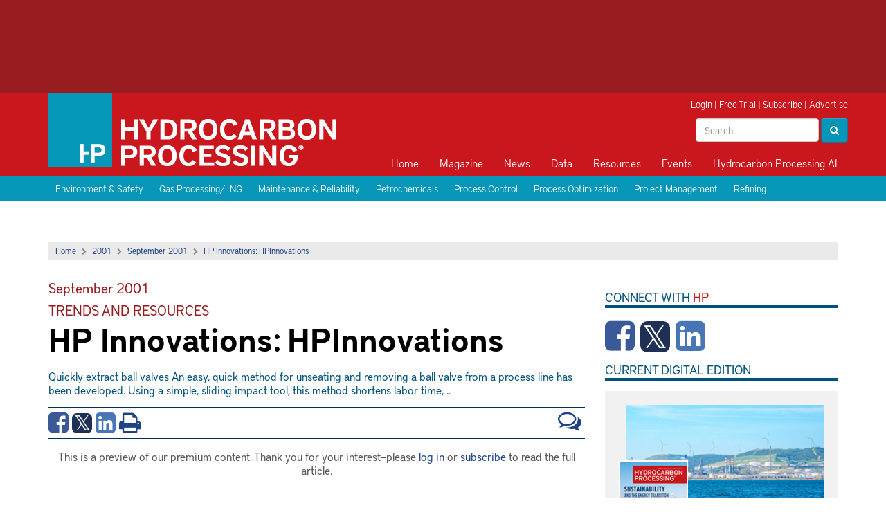

--- FILE ---
content_type: text/html; charset=utf-8
request_url: http://admin.hydrocarbonprocessing.com/magazine/2001/september-2001/trends-and-resources/hp-innovations-hpinnovations/
body_size: 54335
content:

<html>
<head>
    <title>HP Innovations: HPInnovations</title>
    <meta charset="utf-8" />
    <meta name="viewport" content="width=device-width, initial-scale=1">
    <meta http-equiv="X-UA-Compatible" content="IE=Edge" />

    <meta name="google-site-verification" content="_i_10_qGG2xBP9_cHZV2fegPyn7YpAKduOC3gckzVZk" />

    <link rel="icon" type="image/png" sizes="64x64" href="/images/HP64x64.png" />
    <link rel="icon" type="image/png" sizes="48x48" href="/images/HP48x48.png" />
    <link rel="icon" type="image/png" sizes="32x32" href="/images/HP32x32.png" />
    <link rel="icon" type="image/png" sizes="24x24" href="/images/HP24x24.png" />
    <link rel="icon" type="image/png" sizes="16x16" href="/images/HP16x16.png" />

    <!--styles-->
    <link rel="stylesheet" type="text/css" href="/css/bootstrap.css" />
    <link rel="stylesheet" type="text/css" href="/css/bootstrap-theme.css" />
    <link rel="stylesheet" type="text/css" href="/css/site.css?v=11" />
    <link rel="stylesheet" type="text/css" href="/css/media.css?v=2" />
    <link rel="stylesheet" type="text/css" href="/css/menu.css" />
    <link rel="stylesheet" type="text/css" href="/css/jquery.sidr.light.css" />
    <link rel="stylesheet" href="/css/font-awesome.min.css" />
    <link rel="stylesheet" href="/css/owl.carousel.css" />
    <link rel="stylesheet" href="/css/owl.theme.css" />
    <link rel="stylesheet" href="/css/magnific-popup.css" />
    <link rel="stylesheet" media="print" href="/css/print.css" />
    <link rel='stylesheet' type='text/css' href="https://fonts.googleapis.com/css?family=Crimson&#x2B;Text:600,400">
    <link rel="stylesheet" type="text/css" href="/js/expandableAd/ad-expander.css" />

    <!--scripts-->
    <script src="//ajax.googleapis.com/ajax/libs/jquery/1.11.1/jquery.min.js"></script>
    <script src="https://cdnjs.cloudflare.com/ajax/libs/angular.js/1.6.5/angular.min.js"></script>
    <script src="https://cdnjs.cloudflare.com/ajax/libs/angular-ui-bootstrap/2.5.0/ui-bootstrap-tpls.min.js"></script>
    <script type="text/javascript" src="/js/iframeResizer.min.js"></script>
    <script type="text/javascript" src="/js/bootstrap.min.js"></script>
    <script type="text/javascript" src="/js/jquery.sidr.min.js"></script>
    <script type="text/javascript" src="/js/owl.carousel.min.js"></script>
    <script type="text/javascript" src="/js/js.cookie.js"></script>
    <script type="text/javascript" src="/js/jquery.cookies.js"></script>
    <script type="text/javascript" src="/js/jquery.magnific-popup.min.js"></script>
    <script type="text/javascript" src="/js/expandableAd/ad-expander.js"></script>
    <script src="https://use.typekit.net/meh6ehi.js"></script>
    <script src="https://use.typekit.net/meh6ehi.js"></script>
    <script>try { Typekit.load({ async: true }); } catch (e) { }</script>
    <script src="/js/comments.js"></script>
    <script src="/js/site.js?v=3"></script>


        <!-- Load the GPT script only if ads are not hidden -->
    <script src="https://securepubads.g.doubleclick.net/tag/js/gpt.js"></script>

    <script>
        var gptadslots = [];
        var googletag = googletag || { cmd: [] };

    </script>

    <script type="text/javascript">
        $ = jQuery; // for some reason optanon erases the $ ???
    </script>


    <script type="text/plain" data-cookieconsent="marketing">
        (function() {
            var cx = '009484051270196982674:qfwisfxz9wq';
            var gcse = document.createElement('script');
            gcse.type = 'text/javascript';
            gcse.async = true;
            gcse.src = 'https://cse.google.com/cse.js?cx=' + cx;
            var s = document.getElementsByTagName('script')[0];
            s.parentNode.insertBefore(gcse, s);
        })();
    </script>

    <script>
        (function (w, d, s, l, i) {
            w[l] = w[l] || []; w[l].push({
                'gtm.start':
                    new Date().getTime(), event: 'gtm.js'
            }); var f = d.getElementsByTagName(s)[0],
                j = d.createElement(s), dl = l != 'dataLayer' ? '&l=' + l : ''; j.async = true; j.src =
                    'https://www.googletagmanager.com/gtm.js?id=' + i + dl; f.parentNode.insertBefore(j, f);
        })(window, document, 'script', 'dataLayer', 'GTM-WKGX6H2');
    </script>

    <script data-cookieconsent="ignore">
        window.dataLayer = window.dataLayer || [];
        function gtag() {
            dataLayer.push(arguments);
        }
        gtag("consent", "default", {
            ad_personalization: "denied",
            ad_storage: "denied",
            ad_user_data: "denied",
            analytics_storage: "denied",
            functionality_storage: "denied",
            personalization_storage: "denied",
            security_storage: "granted",
            wait_for_update: 500,
        });
        gtag("set", "ads_data_redaction", true);
        gtag("set", "url_passthrough", true);
    </script>

    <script>
        googletag.cmd.push(function () {
            var mappingTopLeaderboard = googletag.sizeMapping()
                .addSize([750, 1], [[728, 90]])
                .addSize([1, 1], [[300, 50], [320, 50]])
                .build();
            var mappingBabyBanner = googletag.sizeMapping()
                .addSize([1024, 1], [[360, 90]])
                .addSize([1, 1], [])
                .build();
            var mappingPagePeel = googletag.sizeMapping()
                .addSize([1366, 1], [[1, 1]])
                .addSize([1, 1], [])
                .build();
            var mappingPushdown = googletag.sizeMapping()
                .addSize([1024, 1], [[970, 90]])
                .addSize([750, 1], [])
                .addSize([1, 1], [[300, 50], [320, 50]])
                .build();
            var mappingMPU = googletag.sizeMapping()
                .addSize([360, 1], [[300, 250], [336, 280], [336, 600]])
                .addSize([1, 1], [[300, 250]])
                .build();
            var mappingSkyscraper = googletag.sizeMapping()
                .addSize([1024, 1], [[160, 600]])
                .addSize([750, 1], [])
                .addSize([1, 1], [[300, 250]])
                .build();
            var mappingBottomLeaderboard = googletag.sizeMapping()
                .addSize([1024, 1], [[728, 90], [970, 250]])
                .addSize([750, 1], [[728, 90]])
                .addSize([1, 1], [[300, 50], [320, 50], [320, 100]])
                .build();
             var mappingMidleaderboard = googletag.sizeMapping()
                .addSize([1200, 1], [[728, 90]])
                .addSize([1, 1], [[320, 50]])
                .build();

            gptadslots.push(googletag.defineSlot('/40679512/hydrocarbonprocessing/skyscraper', [[160, 600], [300, 250]], 'div-gpt-ad-8432466-6').defineSizeMapping(mappingSkyscraper).addService(googletag.pubads()));

            gptadslots.push(googletag.defineSlot('/40679512/hydrocarbonprocessing/pushdown', [[970, 90], [300, 50], [320, 50]], 'div-gpt-ad-8432466-4').defineSizeMapping(mappingPushdown).addService(googletag.pubads()));

            gptadslots.push(googletag.defineSlot('/40679512/hydrocarbonprocessing/first-mpu', [[300, 250], [336, 280], [336, 600]], 'div-gpt-ad-8432466-5').defineSizeMapping(mappingMPU).addService(googletag.pubads()));

            gptadslots.push(googletag.defineSlot('/40679512/hydrocarbonprocessing/second-mpu', [[300, 250], [336, 280], [336, 600]], 'div-gpt-ad-8432466-7').defineSizeMapping(mappingMPU).addService(googletag.pubads()));

            gptadslots.push(googletag.defineSlot('/40679512/hydrocarbonprocessing/third-mpu', [[300, 250], [336, 280], [336, 600]], 'div-gpt-ad-8432466-8').defineSizeMapping(mappingMPU).addService(googletag.pubads()));

            gptadslots.push(googletag.defineSlot('/40679512/hydrocarbonprocessing/fourth-mpu', [[300, 250], [336, 280], [336, 600]], 'div-gpt-ad-8432466-9').defineSizeMapping(mappingMPU).addService(googletag.pubads()));

            gptadslots.push(googletag.defineSlot('/40679512/hydrocarbonprocessing/top-leaderboard', [[728, 90], [300, 50], [320, 50]], 'div-gpt-ad-8432466-1').defineSizeMapping(mappingTopLeaderboard).addService(googletag.pubads()));

            gptadslots.push(googletag.defineSlot('/40679512/hydrocarbonprocessing/baby-banner', [[360, 90]], 'div-gpt-ad-8432466-2').defineSizeMapping(mappingBabyBanner).addService(googletag.pubads()));

            gptadslots.push(googletag.defineSlot('/40679512/hydrocarbonprocessing/page-peel', [[1, 1]], 'div-gpt-ad-8432466-3').defineSizeMapping(mappingPagePeel).addService(googletag.pubads()));

            gptadslots.push(googletag.defineSlot('/40679512/hydrocarbonprocessing/bottom-leaderboard', [[728, 90], [970, 250], [300, 50], [320, 50], [320, 100]], 'div-gpt-ad-8432466-10').defineSizeMapping(mappingBottomLeaderboard).addService(googletag.pubads()));

            gptadslots.push(googletag.defineOutOfPageSlot('/40679512/hydrocarbonprocessing/prestitial', 'div-gpt-ad-8432466-11').addService(googletag.pubads()));

            gptadslots.push(googletag.defineSlot('/40679512/hydrocarbonprocessing/MidLB', [[320, 50], [728, 90]], 'div-gpt-ad-1689264126869-0').defineSizeMapping(mappingMidleaderboard).addService(googletag.pubads()));


            if (typeof Storage !== 'undefined') {
                var targetingParamStr = localStorage.getItem('bcDFPTargetingParams');
                if (targetingParamStr) {
                    var targetingParameters = JSON.parse(targetingParamStr);
                    jQuery.each(targetingParameters, function (index, param) {googletag.pubads().setTargeting(param.key, param.value);
                    });
                }
            }

            googletag.pubads().setTargeting('s1', ['magazine']);
googletag.pubads().setTargeting('s2', ['2001']);
googletag.pubads().setTargeting('s3', ['september-2001']);
googletag.pubads().setTargeting('s4', ['trends-and-resources']);
googletag.pubads().setTargeting('s5', ['hp-innovations-hpinnovations']);


            googletag.pubads().collapseEmptyDivs();
            googletag.pubads().enableSingleRequest();
            googletag.enableServices();
         });
    </script>

    <script>
        function search() {
            var txtSearch = document.querySelector(".header-search");
            if (txtSearch != null) {
                strValue = txtSearch.value;
                if (strValue != null && strValue != "") {
                    window.location.href = "/search?q=" + strValue;
                } else {
                    window.location.href = "/search";
                }
            }
        }
    </script>
    
    <meta name="twitter:card" content="summary_large_image">

        <meta property="og:title" content="HP Innovations: HPInnovations" />
        <meta property="og:description" content="Quickly extract ball valves&#x9;An easy, quick method for unseating and removing a ball valve from a process line has been developed. Using a simple, sliding impact tool, this method shortens labor time, .." />
        <meta property="og:type" content="article" />
        <meta property="og:article:published_time " content="6/23/2016 3:09:58 PM" />
        <meta property="og:article:section " content="article" />
        <meta name="twitter:site" content="@HydrocarbonProc">




</head>

<body>
    <!-- Google Tag Manager (noscript) -->
    <noscript>
        <iframe src="https://www.googletagmanager.com/ns.html?id=GTM-WKGX6H2" height="0" width="0" style="display:none;visibility:hidden"></iframe>
    </noscript>
    <!-- End Google Tag Manager (noscript) -->
    <!-- Google tag (gtag.js) -->
    <script async src="https://www.googletagmanager.com/gtag/js?id=G-VDBSQ7PNMQ"></script>
    <script>
  window.dataLayer = window.dataLayer || [];
  function gtag(){dataLayer.push(arguments);}
  gtag('js', new Date());

  gtag('config', 'G-VDBSQ7PNMQ');
    </script>

    <div id="top-ad">
        <div class="container p0">
            <div class="col-lg-8">
                <!-- Top Leaderboard -->
                <div id='div-gpt-ad-8432466-1'>
                    <script>
                        googletag.cmd.push(function() { googletag.display('div-gpt-ad-8432466-1'); });
                    </script>
                </div>
                <!-- End AdSlot 1 -->

            </div>
            <div class="col-lg-4">
                <!-- Baby Banner -->
                <div id='div-gpt-ad-8432466-2'>
                    <script>
                        googletag.cmd.push(function() { googletag.display('div-gpt-ad-8432466-2'); });
                    </script>
                </div>
                <!-- End AdSlot 2 -->

            </div>
        </div>
    </div>
    <div id="header">
        <div class="container">

            <a class="navbar-brand" href="/"><img class="img-responsive" src="/images/logo.png" /></a>

            <div class="print-logo print-only">
                <img src="/images/print-logo.png" />
                <span>COPYING AND DISTRIBUTING ARE PROHIBITED WITHOUT PERMISSION OF THE PUBLISHER</span>
            </div>

            <div class="header-top-right">
                


<script>
function clearLogin() {
    // document.cookie = 'oly_enc_id=; Max-Age=0; path=/; domain=' + location.host;
    var cookies = document.cookie.split("; ");
    for (var c = 0; c < cookies.length; c++) {
        if (cookies[c].indexOf("oly_enc") >= 0) {
            console.log(cookies[c]);
            var d = window.location.hostname.split(".");
            while (d.length > 0) {
                var cookieBase = encodeURIComponent(cookies[c].split(";")[0].split("=")[0]) + '=; expires=Thu, 01-Jan-1970 00:00:01 GMT; domain=' + d.join('.') + ' ;path=';
                var p = location.pathname.split('/');
                document.cookie = cookieBase + '/';
                while (p.length > 0) {
                    document.cookie = cookieBase + p.join('/');
                    p.pop();
                };
                d.shift();
            }
        }
            
    }

    window.location.reload();
}
</script>

<div class="hidden">3.137.212.173</div>
<div class="hidden">
    <ul>
            <li>Accept :: [ text/html,application/xhtml&#x2B;xml,application/xml;q=0.9,image/webp,image/apng,*/*;q=0.8,application/signed-exchange;v=b3;q=0.9 ]</li>
            <li>Accept-Encoding :: [ gzip, deflate ]</li>
            <li>Cache-Control :: [ no-cache ]</li>
            <li>Connection :: [ keep-alive ]</li>
            <li>Host :: [ admin.hydrocarbonprocessing.com ]</li>
            <li>Pragma :: [ no-cache ]</li>
            <li>User-Agent :: [ Mozilla/5.0 (Macintosh; Intel Mac OS X 10_15_7) AppleWebKit/537.36 (KHTML, like Gecko) Chrome/131.0.0.0 Safari/537.36; ClaudeBot/1.0; &#x2B;claudebot@anthropic.com) ]</li>
            <li>X-FORWARDED-PROTO :: [ http ]</li>
            <li>X-FORWARDED-PORT :: [ 80 ]</li>
            <li>X-Forwarded-For :: [ 3.137.212.173:40824 ]</li>
            <li>X-Original-URL :: [ /magazine/2001/september-2001/trends-and-resources/hp-innovations-hpinnovations/ ]</li>
            <li>X-AppGW-Trace-Id :: [ 3a5843a58aa1bde61ad9fd7b5473cdf6 ]</li>
            <li>X-ORIGINAL-HOST :: [ admin.hydrocarbonprocessing.com ]</li>
            <li>Upgrade-Insecure-Requests :: [ 1 ]</li>
    </ul>
    
</div>


    <div id="login-bar">
        <a href="/login">Login</a> | <a href="https://gulf.dragonforms.com/loading.do?omedasite=HP_trial" target="_blank">Free Trial</a> | <a href="/pages/subscribe" target="_blank">Subscribe</a> | <a href="/pages/advertising-information">Advertise</a>
    </div>



                <div class="header-search-box">
                    <div class="form-inline pull-right">
                        <input type="text" placeholder="Search.." class="txt-inline-search form-control header-search" />
                        <button class="btn-inline-search btn btn-primary" onclick="search()"><i class="fa fa-search"></i></button>
                    </div>
                </div>
            </div>

            <button type="button" id="btn-sidr">
                <i class="fa fa-bars"></i>
            </button>

            <div id="primary_nav_wrap">
                <div id="sidr-menu">
                    



    <ul>
           <li class="">

              <a href='/home'>Home</a>


           </li>
           <li class="has-children">

              <a href='/magazine'>Magazine</a>

                            <ul class="macro-block">
                                <li class="macro-menu">

                                    <div class="magazine-block">
                                        <h2><a href="/magazine/2025/december-2025/">December 2025</a></h2>
                                        
                                        <a href="/magazine/2025/december-2025/">
    <img class="img-responsive" src="/media/nzbn2apa/hp1225-cover-120px.jpg?width=140">
                                        </a>
                                       

                                        <a href="https://cart.gulfenergyinfo.com/circ/AuditedSubSignup?pubid=HP">Free Trial</a> | <a href="/pages/subscribe">Subscribe</a>
                                    </div>

                                    <ul class="magazine-alt">
                                        <li>
                                            <a rel='nofollow' target='_blank' href='https://gulf.dragonforms.com/loading.do?omedasite=HP_trial_s&pk=HP_TRIAL_MAG_NAV'>Free Trial</a>
                                        </li>
                                        <li>
                                            <a href='/magazine/current-issue'>Current Issue</a>
                                        </li>
                                        <li>
                                            <a href='/topics/digital-exclusive/'>Digital Exclusives</a>
                                        </li>
                                        <li>
                                            <a href='/magazine/archive'>Archive</a>
                                        </li>
                                        <li>
                                            <a href='/supplements'>Supplements</a>
                                        </li>
                                        <li>
                                            <a rel='nofollow' target='_blank' href='/pages/forms/contact-us'>Customer Service</a>
                                        </li>
                                    </ul>
                                </li>
                            </ul>

           </li>
           <li class="has-children">

              <a href='/news'>News</a>

                            <ul>
                                    <li>
                                        <a href='/news'>Latest News</a>
                                    </li>
                                    <li>
                                        <a rel='nofollow' target='_blank' href='/pages/e-newsletter-sign-up'>Newsletter Sign-up</a>
                                    </li>
                            </ul>

           </li>
           <li class="has-children">

              <a href='/market-data'>Data</a>

                            <ul>
                                    <li>
                                        <a href='/market-data/hpi-market-data-book'>HPI Market Data Book</a>
                                    </li>
                                    <li>
                                        <a href='/market-data/process-handbooks'>Process Handbooks</a>
                                    </li>
                                    <li>
                                        <a rel='nofollow' target='_blank' href='https://www.constructionboxscore.com/'>Construction Boxscore</a>
                                    </li>
                                    <li>
                                        <a rel='nofollow' target='_blank' href='https://globalenergyinfrastructure.com/project-data'>Global Energy Infrastructure</a>
                                    </li>
                            </ul>

           </li>
           <li class="has-children">

              <a href='/resources'>Resources</a>

                            <ul>
                                    <li>
                                        <a href='/resources/webcasts'>Webcasts</a>
                                    </li>
                                    <li>
                                        <a href='/resources/whitepapers'>Whitepapers</a>
                                    </li>
                                    <li>
                                        <a href='/resources/videos'>Videos</a>
                                    </li>
                                    <li>
                                        <a href='/podcasts'>Podcasts</a>
                                    </li>
                                    <li>
                                        <a href='/pages/irpc-rewind/'>IRPC Rewind</a>
                                    </li>
                                    <li>
                                        <a rel='nofollow' target='_blank' href='http://store.gulfenergyinfo.com/default.asp'>Store</a>
                                    </li>
                                    <li>
                                        <a href='/downstream365'>Downstream365</a>
                                    </li>
                                    <li>
                                        <a rel='nofollow' target='_blank' href='https://globalenergyinfrastructure.com/project-data'>Project Data</a>
                                    </li>
                                    <li>
                                        <a href='/resources/ebooks'>eBooks</a>
                                    </li>
                                    <li>
                                        <a rel='nofollow' target='_blank' href='https://chempute.com/instrucalc.html'>InstruCalc</a>
                                    </li>
                            </ul>

           </li>
           <li class="has-children">

              <a href='/events'>Events</a>

                            <ul>
                                    <li>
                                        <a rel='nofollow' target='_blank' href='https://hpirpc.com/'>International Refining and Petrochemical Conference</a>
                                    </li>
                                    <li>
                                        <a rel='nofollow' target='_blank' href='https://e2awards.com/'>Gulf Energy Information Excellence Awards</a>
                                    </li>
                                    <li>
                                        <a rel='nofollow' target='_blank' href='https://wglconference.com/'>Women's Global Leadership Conference</a>
                                    </li>
                                    <li>
                                        <a rel='nofollow' target='_blank' href='https://cheme-show.com/'>ChemE Show</a>
                                    </li>
                            </ul>

           </li>
           <li class="">

              <a href='https://hydrocarbonprocessing.com/search'>Hydrocarbon Processing AI</a>


           </li>
    </ul>



                    <a href="/search" class="btn-search"><i class="fa fa-search"></i><span>Search</span></a>
                </div>
            </div>
        </div>
    </div>

    

    <div id="blue-bar">
        <div class="container">
                <a href="/topics/environment-safety/">Environment &amp; Safety</a>
                <a href="/topics/gas-processinglng/">Gas Processing/LNG</a>
                <a href="/topics/maintenance-reliability/">Maintenance &amp; Reliability</a>
                <a href="/topics/petrochemicals/">Petrochemicals</a>
                <a href="/topics/process-control/">Process Control</a>
                <a href="/topics/process-optimization/">Process Optimization</a>
                <a href="/topics/project-management/">Project Management</a>
                <a href="/topics/refining/">Refining</a>
        </div>
    </div>


    <div class="content">
        <div id="expandable-container">
            <!-- Pushdown -->
            <div id='div-gpt-ad-8432466-4'>
                <script>
                    googletag.cmd.push(function() { googletag.display('div-gpt-ad-8432466-4'); });
                </script>
            </div>
            <!-- End AdSlot 4 -->

        </div>

        <div class="container">
            


            
    <div id="main" class="before-2010 legacy-article">
    


<div><div class='breadcrumb-bar'><a href='/'>Home</a><i class='fa fa-chevron-right'></i><a href='/magazine/2001/'>2001</a><i class='fa fa-chevron-right'></i><a href='/magazine/2001/september-2001/'>September 2001</a><i class='fa fa-chevron-right'></i><a href='/magazine/2001/september-2001/trends-and-resources/hp-innovations-hpinnovations/'>HP Innovations: HPInnovations</a></div></div>
        <div id="left" class="article-content">

            <h2 class="article-issue"><a href="/magazine/2001/september-2001/">September 2001</a></h2>
            <h2 class="magazine-section"><a href="/magazine/2001/september-2001/#trends-and-resources">Trends and Resources</a></h2>
            <h1 class="article-title">HP Innovations: HPInnovations</h1>
            <p class="article-top-desc">Quickly extract ball valves	An easy, quick method for unseating and removing a ball valve from a process line has been developed. Using a simple, sliding impact tool, this method shortens labor time, ..</p>

            <div class="author">
            </div>


            

<div class="article-links">
    <div class="article-social">
        <a href="http://www.facebook.com/sharer/sharer.php?u=http://admin.hydrocarbonprocessing.com/magazine/2001/september-2001/trends-and-resources/hp-innovations-hpinnovations/&title=HP Innovations: HPInnovations" target="_blank" class="facebook">
            <i class="fa fa-facebook-square"></i>
        </a>
        <a href="http://twitter.com/intent/tweet?status=HP Innovations: HPInnovations+Model.Url(mode: UrlMode.Absolute)" target="_blank" class="twitter">
            <i class="fa fa-square-x-twitter-sm"></i>
        </a>
        <a href="http://www.linkedin.com/shareArticle?mini=true&url=Model.Url(mode: UrlMode.Absolute)&title=HP Innovations: HPInnovations" target="_blank" class="linkedin">
            <i class="fa fa-linkedin-square"></i>
        </a>

        <a href="#" id="btn-print">
            <i class="fa fa-print"></i>
        </a>

        <a href="#comments" class="btn-view-comments">
            <i class="fa fa-comments-o"></i>
        </a>

        <div class="clear"></div>
    </div>
</div>

            <span class="hidden">IP: 3.137.212.173</span>

            <div style="text-align:center;">This is a preview of our premium content. Thank you for your interest—please <a href="/login">log in</a> or <a href="/subscribe">subscribe</a> to read the full article.</div>
            <hr />



            





            


            

    <h2>From the Archive</h2>
    <div class="row">
        <div class="col-sm-6">
            <ul>
                    <li><a href='/magazine/2025/september-2025/columns/executive-viewpoint-digital-transformation-the-implementation-and-adoption-of-digital-technologies/'>Executive Viewpoint: Digital transformation: The implementation and adoption of digital technologies</a></li>
                    <li><a href='/magazine/2025/march-2025/process-optimization/minimize-risks-and-unlock-profitability-with-opportunity-crudes/'>Minimize risks and unlock profitability with opportunity crudes</a></li>
                    <li><a href='/magazine/2024/september-2024/digital-features/effective-inventory-management-during-a-turnaround/'>Effective inventory management during a turnaround</a></li>
            </ul>
        </div>
        <div class="col-sm-6">
            <ul>
                    <li><a href='/magazine/2024/june-2024/digital-exclusive/digital-exclusive-the-eight-best-practices-for-moving-safety-from-compliance-to-a-culture-of-care/'>Digital Exclusive: The eight best practices for moving safety from compliance to a culture of care</a></li>
                    <li><a href='/magazine/2024/may-2024/special-focus-biofuels-alternativerenewable-fuels/tackle-operational-challenges-with-fcc-coprocessing-applications/'>Tackle operational challenges with FCC coprocessing applications</a></li>
                    <li><a href='/magazine/2024/march-2024/special-focus-petrochemical-technologies/a-novel-process-for-the-oxidative-dehydrogenation-of-ethane-to-produce-ethylene-and-acetic-acid/'>A novel process for the oxidative dehydrogenation of ethane to produce ethylene and acetic acid</a></li>
            </ul>
        </div>
    </div>


            

<h2 id="comments">Comments</h2>

<script type='text/javascript'>
    var commentPageId = 38788;
</script>



<div id="comment-box" data-ng-app="commentsApp" data-ng-controller="commentsController">

    <script type="text/ng-template" id="commentmodal.html">

        <div ng-if="showSuccess == true">
            <div class="modal-body" style="padding-bottom:0px;">
                <p>Thanks for submitting a comment! One of our administrators will review your comment before posting it onto the website.</p>
            </div>
            <div class="modal-footer">
                <button class="btn btn-default btn-sm" type="button" ng-click="cancel()">Close</button>
            </div>
        </div>

        <div ng-if="showSuccess == false">

            <div class="modal-body" style="padding-bottom:0px;">
                <div class="alert alert-danger" ng-if="errors.length > 0 ">
                    <div ng-repeat="error in errors">{{ error }}</div>
                </div>

                <form>

                    <div class="form-group">
                        <label>Comment</label>

                        <textarea ng-model="comment.Text" class="form-control"></textarea>
                    </div>

                    <div class="form-group">
                        <label>Email</label>

                        <input type="text" id="email" class="form-control" ng-model="comment.Email" />
                    </div>

                    <div class="form-group">
                        <label>Name</label>

                        <input type="text" id="email" class="form-control" ng-model="comment.Name" />
                    </div>

                    <div class="form-group">
                        <label>Company</label>

                        <input type="text" class="form-control" ng-model="comment.Company" />
                    </div>

                    <div class="form-group" style="margin-bottom:0px;">
                        <label>Title</label>

                        <input type="text" class="form-control" ng-model="comment.Title" />
                    </div>


                </form>

            </div>
            <div class="modal-footer">
                <button class="btn btn-primary btn-sm" btn-spinner="btnLoading" ng-disabled="isSaving || isLoading" type="button" ng-click="addComment(comment)">{{ btnLoading ? "Adding.." : "Submit" }}</button>
                <button class="btn btn-default btn-sm" type="button" ng-click="cancel()">Cancel</button>
            </div>
        </div>


    </script>

    <div class="panel panel-default">
        <div class="panel-body">
            <h4>Comments</h4>

            <div ng-if="errors.length > 0" class="alert alert-danger">
                <div ng-repeat="error in errors">{{ error }}</div>
            </div>

            <form class="ng-pristine">
                <div class="input-group">
                    <input ng-model="comment.Text" ng-disabled="btnLoading" type="text" class="form-control" placeholder="Type your comment here">
                    <span class="input-group-btn">
                        <button ng-click="showModal()" type="button" class="btn btn-primary">
                            Add Comment
                        </button>
                    </span>
                </div>
            </form>

            <div id="comments" ng-if="!loading">



                <div class="comment" ng-repeat="comment in comments">
                    <div class="comment-info">
                        <span class="comment-user">
                            <a href="mailto:{{ comment.email }}">{{ comment.name }}</a>

                            <label ng-if="comment.email.toLowerCase() == 'pgjeditor@gulfenergyinfo.com'" class="label label-info">Editor</label>
                        </span>
                        <span class="comment-time"> • {{ comment.dateCreated | date:'short' }}</span>
                    </div>


                    <div class="comment-text">{{ comment.text }}</div>
                </div>

            </div>

            <div ng-if="loading" id="comments-loading">
                <img src="/images/loader.gif" />
            </div>


        </div>
    </div>

</div>


        </div>
        <div id="right">


        

<!-- First MPU -->
<div id='div-gpt-ad-8432466-5' class="ad-right" style="margin-top:0px;">
    <script >
        googletag.cmd.push(function() { googletag.display('div-gpt-ad-8432466-5'); });
    </script>
</div>
<!-- End AdSlot 5 -->


<div class="sidebar-social-media">
    <div class="side-section-title">Connect with <span class="red">HP</span></div>

    <a href="http://www.facebook.com/HydrocarbonProc" target="_blank" class="facebook">
        <i class="fa fa-facebook-square"></i>
    </a>
    <a href="http://www.twitter.com/HydrocarbonProc" target="_blank" class="twitter">
        <i class="fa fa-custom fa-square-x-twitter"></i>
    </a>
    <a href="https://www.linkedin.com/company/hydrocarbon-processing" target="_blank" class="linkedin">
        <i class="fa fa-linkedin-square"></i>
    </a>

</div>



    <div class="side-section-title">Current Digital Edition</div>
    <div id="digital-magazine">
        <div class="digital-magazine-img">
                <img src="/media/oxzpk5yd/hp-january-2025-sustainability.jpg?width=100" class="img-fluid featured-cover-img" />
                <div class="article-img" style="background-image: url('/media/jyehbyhg/shutterstock_2301890289-homepage.jpg?width=250'); position: relative; margin-left: 10px; margin-bottom: 21px;"></div>
        </div>
        <div class="digital-magazine-meta">
            <div class="digital-magazine-title"><a href="https://read.nxtbook.com/gulf_energy_information/hydrocarbon_processing/january_2026/special_focus_courtaud_axens.html" target="_blank">The role of derisked technologies in e-fuels deployment</a></div>
        </div>
        <div class="digital-magazine-buttons">

            <a href="https://read.nxtbook.com/gulf_energy_information/hydrocarbon_processing/january_2026/index.html" class="btn btn-block btn-primary" target="_blank">View Digital Magazine</a>
            <a href="/pages/subscribe" class="btn btn-block btn-default">Subscribe</a>
        </div>
    </div>


<div class="side-section-title">Sign up to Receive Our Newsletter</div>
<div class="text-center">
    <a href="http://www.hydrocarbonprocessing.com/pages/e-newsletter-sign-up"><img src="/images/HPEmailBanner_300x140.jpg" /></a>
</div>










    <div class="side-section-title">Latest News</div>
    <ul class="right-ul">
            <li><a href="/news/2026/01/topsoe-to-support-green-ammonia-flagship-project-in-saudi-arabia/">Topsoe to support green ammonia flagship project in Saudi Arabia</a> <span class="red">1/27</span></li>
            <li><a href="/news/2026/01/asahi-kasei-mitsui-chemicals-and-mitsubishi-chemical-establish-entity-for-ethylene-plant-decarbonization/">Asahi Kasei, Mitsui Chemicals and Mitsubishi Chemical establish entity for ethylene plant decarbonization</a> <span class="red">1/27</span></li>
            <li><a href="/news/2026/01/neste-supports-catalysis-research-at-three-universities-in-finland/">Neste supports catalysis research at three universities in Finland</a> <span class="red">1/27</span></li>
            <li><a href="/news/2026/01/haffner-energy-launches-the-c-ic-modular-units-line-to-unlock-financing-for-mid-sized-biofuel-projects/">Haffner Energy launches the C-iC modular units line to unlock financing for mid-sized biofuel projects</a> <span class="red">1/27</span></li>
            <li><a href="/news/2026/01/repsol-to-install-second-100-mw-electrolyzer-at-its-petronor-refinery/">Repsol to install second 100-MW electrolyzer at its Petronor refinery</a> <span class="red">1/27</span></li>
            <li><a href="/news/2026/01/toshiba-and-airbus-drive-the-future-of-hydrogen-powered-flight-with-superconducting-motors/">Toshiba and Airbus drive the future of hydrogen-powered flight with superconducting motors</a> <span class="red">1/27</span></li>

    </ul>



<!-- Second MPU -->
<div id='div-gpt-ad-8432466-7' class="center-ad ad-right">
    <script >
        googletag.cmd.push(function() { googletag.display('div-gpt-ad-8432466-7'); });
    </script>
</div>
<!-- End AdSlot 7 -->



<ul class="nav nav-tabs mt10" role="tablist">
    <li class="active"><a href="#mostread" role="tab" data-toggle="tab">Most Read</a></li>
    <li><a href="#mostcommented" role="tab" data-toggle="tab">Most Commented</a></li>
</ul>

<div class="tab-content mb20">
    <div class="tab-pane active mt10" id="mostread">
       
            


<ul class="right-ul">
    
     
</ul>
  
    </div>
    <div class="tab-pane mt10" id="mostcommented">
        


<ul class="right-ul">
        <li><a href='/magazine/2025/december-2025/columns/e20-in-india-how-ethanol-reshapes-gasoline-crude-needs-and-emissions/'>E20 in India: How ethanol reshapes gasoline, crude needs and emissions</a></li>
        <li><a href='/magazine/2025/december-2025/water-management/reclaiming-industrial-wastewater-membrane-solutions-for-oil-separation/'>Reclaiming industrial wastewater: Membrane solutions for oil separation</a></li>
    
     
</ul>
    </div>
</div>


<!-- Skyscraper -->
<div id='div-gpt-ad-8432466-6' class="sidebar-sky-ad">
    <script >
        googletag.cmd.push(function() { googletag.display('div-gpt-ad-8432466-6'); });
    </script>
</div>
<!-- End AdSlot 6 -->



<div class="boxscore-wrapper">
	<div class="side-section-title">Construction Boxscore: Project Spotlight</div>
	<div class="blue-box boxscore-box">

		<div class="item-name">Project:</div>
		<div>Long Son Petrochemicals Complex</div>

		<div class="item-name">Location:</div>
		<div>Long Son, Vietnam</div>

		<div class="item-name">Operator:</div>
		<div>Siam Cement Group</div>

		<div class="item-name">Cost:</div>
		<div>$5.4 B</div>

		<div class="item-name">Capacity:</div>
		<div>1.65 MMtpy</div>

		<div class="item-name">Completion date:</div>
		<div>2023</div>

		<div class="item-name">Status:</div>
		<div>Under Construction</div>

	

	</div>
</div>



<!-- Third MPU -->
<div id='div-gpt-ad-8432466-8' class="ad-right">
    <script >
        googletag.cmd.push(function() { googletag.display('div-gpt-ad-8432466-8'); });
    </script>
</div>
<!-- End AdSlot 8 -->

        </div>
        <div style="clear:both"></div>
    </div>

<script>
    $(function() {
        $("img").removeAttr("width"); 

        $(".legacy-article img").addClass("img-responsive");
    });

    function PopUp(input) {
        location.href = input;
    }
</script>
        </div>

        <!-- Page Peel -->
        <!--<div id='div-gpt-ad-8432466-3'>-->
        <!--  <script type="text/plain" data-cookieconsent="marketing">-->
        <!--    googletag.cmd.push(function() { googletag.display('div-gpt-ad-8432466-3'); });-->
        <!--  </script>-->
        <!--</div>-->
        <!-- End AdSlot 3 -->

        <div id="footer">
            <div class="footer-ad">
                <!-- Bottom Leaderboard -->
                <div id='div-gpt-ad-8432466-10'>
                    <script>
                        googletag.cmd.push(function() { googletag.display('div-gpt-ad-8432466-10'); });
                    </script>
                </div>
                <!-- End AdSlot 10 -->
            </div>

            <div class="footer-nav">
                <div class="container p0">
                    <div class="col-sm-3">
                        <a href="/">
                            <img class="img-responsive" src="/images/footer-logo.png" />
                        </a>

                    </div>
                    <div class="col-sm-9">
                        

    <ul>
            <li >
                <a href='/'>Home</a>

            </li>
            <li >
                <a href='/pages/about-hydrocarbon-processing'>About Us</a>

            </li>
            <li >
                <a href='/pages/advertising-information'>Advertise</a>

            </li>
            <li >
                <a href='/pages/subscribe'>Subscribe to Hydrocarbon Processing AI</a>

            </li>
            <li >
                <a rel='nofollow' target='_blank' href='https://gulf.dragonforms.com/loading.do?omedasite=HP_trial_s&pk=HP_TRIAL_MAG_SFOOTER'>Free Trial</a>

            </li>
            <li >
                <a href='/pages/forms/contact-us'>Contact Us</a>

            </li>
            <li >
                <a href='/pages/help-and-faqs'>FAQ</a>

            </li>
            <li >
                <a rel='nofollow' target='_blank' href='http://store.gulfenergyinfo.com/default.asp'>Store</a>

            </li>
            <li >
                <a href='/sitemap'>Sitemap</a>

            </li>
    </ul>

                    </div>
                </div>
            </div>

            

    <div class="footer-middle">
        <div class="container">
            <div class="row">
                    <div class="footer-col ps15">
                        <h2><a>Magazine</a></h2>
                        <ul>
                                <li><a rel='nofollow' target='_blank' href='https://gulf.dragonforms.com/loading.do?omedasite=HP_trial_s&pk=HP_TRIAL_MAG_FOOTER'>Free Trial</a></li>
                                <li><a href='/magazine/current-issue'>Current Issue</a></li>
                                <li><a href='/magazine/archive'>Archive</a></li>
                                <li><a href='/supplements'>Supplements</a></li>
                                <li><a href='/authors/'>Author Index</a></li>
                                <li><a href='http://hydrocarbonprocessing.hotims.com/r5/search.asp?action=search&return_by_category=y'>Reader Service</a></li>
                                <li><a href='/pages/reprints-back-issues'>Reprints & Back Issues</a></li>
                                <li><a href='/pages/author-guidelines'>Authors Guidelines</a></li>
                        </ul>
                    </div>
                    <div class="footer-col ps15">
                        <h2><a>News</a></h2>
                        <ul>
                                <li><a href='/news'>Latest News</a></li>
                                <li><a href='/conference-news'>Conference News</a></li>
                                <li><a href='/topics/people'>People</a></li>
                                <li><a href='/topics/products'>Products</a></li>
                                <li><a href='/rss-list'>RSS</a></li>
                                <li><a rel='nofollow' target='_blank' href='/pages/e-newsletter-sign-up'>Newsletter Sign-up</a></li>
                        </ul>
                    </div>
                    <div class="footer-col ps15">
                        <h2><a>Data</a></h2>
                        <ul>
                                <li><a rel='nofollow' target='_blank' href='https://www.constructionboxscore.com'>Construction Boxscore</a></li>
                                <li><a href='/market-data/hpi-market-data-book'>HPI Market Data Book</a></li>
                                <li><a href='/market-data/process-handbooks'>Process Handbooks</a></li>
                                <li><a rel='nofollow' target='_blank' href='https://globalenergyinfrastructure.com/'>Global Energy Infrastructure</a></li>
                        </ul>
                    </div>
                    <div class="footer-col ps15">
                        <h2><a>Resources</a></h2>
                        <ul>
                                <li><a href='/resources/videos'>Videos</a></li>
                                <li><a href='/resources/webcasts'>Webcasts</a></li>
                                <li><a href='/resources/whitepapers'>White Papers</a></li>
                                <li><a rel='nofollow' target='_blank' href='http://store.gulfenergyinfo.com/default.asp'>Store</a></li>
                                <li><a href='/downstream365'>Downstream365</a></li>
                        </ul>
                    </div>
                    <div class="footer-col ps15">
                        <h2><a>Events</a></h2>
                        <ul>
                                <li><a href='/events'>Energy Events Calendar</a></li>
                                <li><a rel='nofollow' target='_blank' href='https://hpirpc.com/'>IRPC</a></li>
                                <li><a rel='nofollow' target='_blank' href='https://e2awards.com/'>Energy Excellence Awards</a></li>
                                <li><a rel='nofollow' target='_blank' href='http://www.wglconference.com'>WGLC</a></li>
                                <li><a rel='nofollow' target='_blank' href='https://cheme-show.com/'>ChemE Show</a></li>
                        </ul>
                    </div>
                    <div class="footer-col ps15">
                        <h2><a>Topics</a></h2>
                        <ul>
                                <li><a href='/topics/refining'>Refining</a></li>
                                <li><a href='/topics/petrochemicals'>Petrochemicals</a></li>
                                <li><a href='/topics/gas-processinglng'>Gas Processing/LNG</a></li>
                                <li><a href='/topics/environment-safety'>Environment & Safety</a></li>
                                <li><a href='/topics/maintenance-reliability'>Maintenance & Reliability</a></li>
                                <li><a href='/topics/process-optimization'>Process Optimization</a></li>
                                <li><a href='/topics/project-management'>Project Management</a></li>
                                <li><a href='/topics/process-control'>Process Control</a></li>
                        </ul>
                    </div>
                    <div class="footer-col ps15">
                        <h2><a>Regions</a></h2>
                        <ul>
                                <li><a href='/topics/americas'>Americas</a></li>
                                <li><a href='/topics/asiapacific'>Asia/Pacific</a></li>
                                <li><a href='/topics/europe'>Europe</a></li>
                                <li><a href='/topics/middle-east'>Middle East</a></li>
                        </ul>
                    </div>
                    <div class="footer-col ps15">
                        <h2><a>Our Brands</a></h2>
                        <ul>
                                <li><a rel='nofollow' target='_blank' href='http://gasprocessingnews.com'>Gas Processing & LNG</a></li>
                                <li><a rel='nofollow' target='_blank' href='https://www.h2-tech.com'>H2Tech</a></li>
                                <li><a rel='nofollow' target='_blank' href='https://www.constructionboxscore.com'>Construction Boxscore</a></li>
                                <li><a rel='nofollow' target='_blank' href='http://www.worldoil.com'>World Oil</a></li>
                                <li><a rel='nofollow' target='_blank' href='http://pemedianetwork.com/'>PE Media Network</a></li>
                                <li><a rel='nofollow' target='_blank' href='http://www.gulfenergyinfo.com/'>Gulf Energy Information</a></li>
                                <li><a rel='nofollow' target='_blank' href='https://globalenergyinfrastructure.com/'>Global Energy Infrastructure</a></li>
                                <li><a rel='nofollow' target='_blank' href='https://pgjonline.com/'>Pipeline & Gas Journal</a></li>
                                <li><a rel='nofollow' target='_blank' href='https://undergroundinfrastructure.com/'>Underground Infrastructure</a></li>
                        </ul>
                    </div>
            </div>
        </div>
    </div>

<div class="footer-bottom">
    <div class="container">
        <div class="bottom-left">
            &copy; 2025 Hydrocarbon Processing, &copy; 2025 Gulf Publishing Company LLC.
        </div>
        <div class="bottom-right">
            All material subject to strictly enforced copyright laws.<br />
Please read our <a href="http://www.gulfenergyinfo.com/pages/terms-and-conditions" target="_blank">Terms & Conditions</a>, <a href="/pages/cookie-declaration/" target="_blank"> Cookies Policy</a> and <a href="http://www.gulfenergyinfo.com/pages/privacy-policy" target="_blank"> Privacy Policy</a> before using the site.  <a href="https://gulfenergyinfo.com/pages/do-not-sell-or-share-my-personal-information" target="_blank">Do Not Sell or Share My Personal Information</a>

        </div>
    </div>
</div>



        </div>

    </div>



    <!-- Facebook Pixel Code -->
    <script type="text/plain" data-cookieconsent="marketing">
        (function () {
          !function(f,b,e,v,n,t,s)
          {if(f.fbq)return;n=f.fbq=function(){n.callMethod?
          n.callMethod.apply(n,arguments):n.queue.push(arguments)};
          if(!f._fbq)f._fbq=n;n.push=n;n.loaded=!0;n.version='2.0';
          n.queue=[];t=b.createElement(e);t.async=!0;
          t.src=v;s=b.getElementsByTagName(e)[0];
          s.parentNode.insertBefore(t,s)}(window, document,'script',
          'https://connect.facebook.net/en_US/fbevents.js');
          fbq('init', '497675890753724');
          fbq('track', 'PageView');
        }());

    </script>
    <noscript>
        <img height="1" width="1" style="display:none"
             src="https://www.facebook.com/tr?id=497675890753724&ev=PageView&noscript=1" />
    </noscript>
    <!-- End Facebook Pixel Code -->

    <script type="text/javascript">
      var regCheckPerformance = /,2,/;
      var regCheckFunctional = /,3,/;
      var regCheckTargeting = /,4,/;
      var regCheckSocial = /,8,/;

	  function loadIframe(){
			var iframes = $("iframe[data-src]");
		  console.log(iframes.length);

		  $.each(iframes,function() {
			  var iframe = $(this);
			  iframe.attr("src", iframe.attr("data-src"));
			  iframe.next(".gdpr-unavailable").remove();
		  });



	  }

      function OptanonWrapper() {
			//console.log('optanonWrapper loaded');
			//console.log(OptanonActiveGroups);
          if (OptanonActiveGroups.match(regCheckTargeting)) {
			//console.log('targeting load Iframe');
              //loadIframe();
          }
          if (OptanonActiveGroups.match(regCheckFunctional)){
		  //console.log('functional load Iframe');
              //loadIframe();
          }
          if (OptanonActiveGroups.match(regCheckPerformance)){
		  //console.log('performance load Iframe');
              loadIframe();
          }
          if (OptanonActiveGroups.match(regCheckSocial)){
		  //console.log('social load Iframe');
              //loadIframe();
          }
      }
	  //OptanonWrapper();


    </script>


    <script>
        function onYouTubeIframeAPIReady() {
            console.log('api ready');
            var x = document.getElementsByClassName("video-container");
            var i;
            for (i = 0; i < x.length; i++) {
                player = new YT.Player(x[i].querySelector("iframe"), {
                    events: {
                        'onReady': onPlayerReady,
                        'onStateChange': onPlayerStateChange
                    }
                });
            }
        }

        function onPlayerReady(event) {
            console.log('ready');
        }

        function onPlayerStateChange(event) {
            //console.log(event);
            var v = event.target.f.parentElement;
            console.log(v.dataset.title);

            var vTitle = v.dataset.title;
            var vClientID = v.dataset.client;

            if (vTitle != null && vClientID != null) {
                if (event.data == 1) {
                    //playing
                    track365Video(vTitle, vClientID, "Video")
                }
            } else {
                console.log('title: ' + vTitle);
                console.log('id: ' + vClientID);
            }
        }
    </script>

</body>
</html>



--- FILE ---
content_type: text/html; charset=utf-8
request_url: https://www.google.com/recaptcha/api2/aframe
body_size: 94
content:
<!DOCTYPE HTML><html><head><meta http-equiv="content-type" content="text/html; charset=UTF-8"></head><body><script nonce="_ORx-e_JqGOOX-TBRV3SGQ">/** Anti-fraud and anti-abuse applications only. See google.com/recaptcha */ try{var clients={'sodar':'https://pagead2.googlesyndication.com/pagead/sodar?'};window.addEventListener("message",function(a){try{if(a.source===window.parent){var b=JSON.parse(a.data);var c=clients[b['id']];if(c){var d=document.createElement('img');d.src=c+b['params']+'&rc='+(localStorage.getItem("rc::a")?sessionStorage.getItem("rc::b"):"");window.document.body.appendChild(d);sessionStorage.setItem("rc::e",parseInt(sessionStorage.getItem("rc::e")||0)+1);localStorage.setItem("rc::h",'1769564313654');}}}catch(b){}});window.parent.postMessage("_grecaptcha_ready", "*");}catch(b){}</script></body></html>